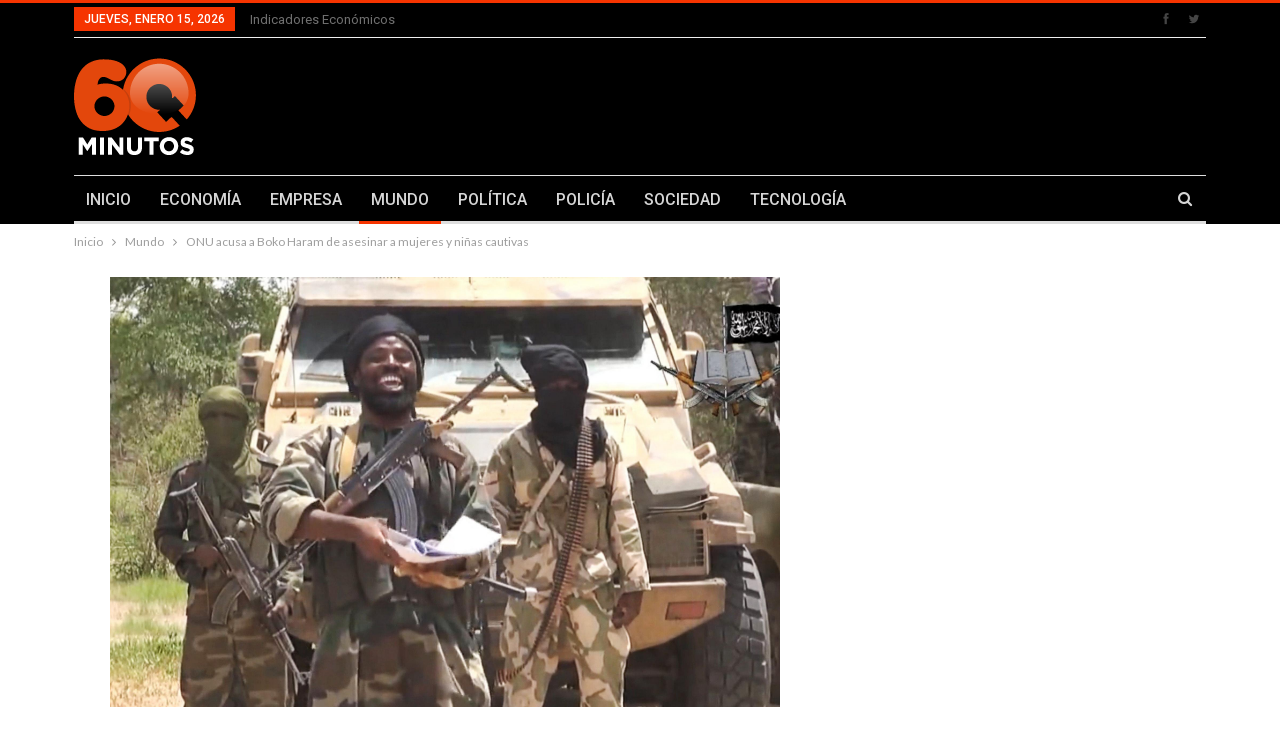

--- FILE ---
content_type: text/html; charset=UTF-8
request_url: https://60minutos.mx/onu-acusa-a-boko-haram-de-asesinar-a-mujeres-y-ninas-cautivas-4860/
body_size: 21034
content:
	<!DOCTYPE html>
		<!--[if IE 8]>
	<html class="ie ie8" lang="es"> <![endif]-->
	<!--[if IE 9]>
	<html class="ie ie9" lang="es"> <![endif]-->
	<!--[if gt IE 9]><!-->
<html lang="es"> <!--<![endif]-->
	<head>
				<meta charset="UTF-8">
		<meta http-equiv="X-UA-Compatible" content="IE=edge">
		<meta name="viewport" content="width=device-width, initial-scale=1.0">
		<link rel="pingback" href="https://60minutos.mx/xmlrpc.php"/>

		<title>ONU acusa a Boko Haram de asesinar a mujeres y niñas cautivas &#8211; .: 60 Minutos :.</title>
<meta name='robots' content='max-image-preview:large' />
	<style>img:is([sizes="auto" i], [sizes^="auto," i]) { contain-intrinsic-size: 3000px 1500px }</style>
	
<!-- Better Open Graph, Schema.org & Twitter Integration -->
<meta property="og:locale" content="es_mx"/>
<meta property="og:site_name" content=".: 60 Minutos :."/>
<meta property="og:url" content="https://60minutos.mx/onu-acusa-a-boko-haram-de-asesinar-a-mujeres-y-ninas-cautivas-4860/"/>
<meta property="og:title" content="ONU acusa a Boko Haram de asesinar a mujeres y niñas cautivas"/>
<meta property="og:image" content="https://60minutos.mx/wp-content/uploads/2015/04/BOKO-1024x657.jpg"/>
<meta property="article:section" content="Mundo"/>
<meta property="article:tag" content="ONU"/>
<meta property="og:description" content="El Alto Comisionado de Naciones Unidas para Derechos Humanos, Zeid Raad al-Hussein, acusó a los integrantes del grupo extremista Boko Haram de haber asesinado a mujeres y niñas cautivas que habían tomado como “esposas”.La reconquista de partes del no"/>
<meta property="og:type" content="article"/>
<meta name="twitter:card" content="summary"/>
<meta name="twitter:url" content="https://60minutos.mx/onu-acusa-a-boko-haram-de-asesinar-a-mujeres-y-ninas-cautivas-4860/"/>
<meta name="twitter:title" content="ONU acusa a Boko Haram de asesinar a mujeres y niñas cautivas"/>
<meta name="twitter:description" content="El Alto Comisionado de Naciones Unidas para Derechos Humanos, Zeid Raad al-Hussein, acusó a los integrantes del grupo extremista Boko Haram de haber asesinado a mujeres y niñas cautivas que habían tomado como “esposas”.La reconquista de partes del no"/>
<meta name="twitter:image" content="https://60minutos.mx/wp-content/uploads/2015/04/BOKO-1024x657.jpg"/>
<!-- / Better Open Graph, Schema.org & Twitter Integration. -->
<link rel='dns-prefetch' href='//stats.wp.com' />
<link rel='dns-prefetch' href='//fonts.googleapis.com' />
<link rel="alternate" type="application/rss+xml" title=".: 60 Minutos :. &raquo; Feed" href="https://60minutos.mx/feed/" />
<link rel="alternate" type="application/rss+xml" title=".: 60 Minutos :. &raquo; RSS de los comentarios" href="https://60minutos.mx/comments/feed/" />
<link rel="alternate" type="application/rss+xml" title=".: 60 Minutos :. &raquo; ONU acusa a Boko Haram de asesinar a mujeres y niñas cautivas RSS de los comentarios" href="https://60minutos.mx/onu-acusa-a-boko-haram-de-asesinar-a-mujeres-y-ninas-cautivas-4860/feed/" />
<script type="text/javascript">
/* <![CDATA[ */
window._wpemojiSettings = {"baseUrl":"https:\/\/s.w.org\/images\/core\/emoji\/16.0.1\/72x72\/","ext":".png","svgUrl":"https:\/\/s.w.org\/images\/core\/emoji\/16.0.1\/svg\/","svgExt":".svg","source":{"concatemoji":"https:\/\/60minutos.mx\/wp-includes\/js\/wp-emoji-release.min.js?ver=6.8.3"}};
/*! This file is auto-generated */
!function(s,n){var o,i,e;function c(e){try{var t={supportTests:e,timestamp:(new Date).valueOf()};sessionStorage.setItem(o,JSON.stringify(t))}catch(e){}}function p(e,t,n){e.clearRect(0,0,e.canvas.width,e.canvas.height),e.fillText(t,0,0);var t=new Uint32Array(e.getImageData(0,0,e.canvas.width,e.canvas.height).data),a=(e.clearRect(0,0,e.canvas.width,e.canvas.height),e.fillText(n,0,0),new Uint32Array(e.getImageData(0,0,e.canvas.width,e.canvas.height).data));return t.every(function(e,t){return e===a[t]})}function u(e,t){e.clearRect(0,0,e.canvas.width,e.canvas.height),e.fillText(t,0,0);for(var n=e.getImageData(16,16,1,1),a=0;a<n.data.length;a++)if(0!==n.data[a])return!1;return!0}function f(e,t,n,a){switch(t){case"flag":return n(e,"\ud83c\udff3\ufe0f\u200d\u26a7\ufe0f","\ud83c\udff3\ufe0f\u200b\u26a7\ufe0f")?!1:!n(e,"\ud83c\udde8\ud83c\uddf6","\ud83c\udde8\u200b\ud83c\uddf6")&&!n(e,"\ud83c\udff4\udb40\udc67\udb40\udc62\udb40\udc65\udb40\udc6e\udb40\udc67\udb40\udc7f","\ud83c\udff4\u200b\udb40\udc67\u200b\udb40\udc62\u200b\udb40\udc65\u200b\udb40\udc6e\u200b\udb40\udc67\u200b\udb40\udc7f");case"emoji":return!a(e,"\ud83e\udedf")}return!1}function g(e,t,n,a){var r="undefined"!=typeof WorkerGlobalScope&&self instanceof WorkerGlobalScope?new OffscreenCanvas(300,150):s.createElement("canvas"),o=r.getContext("2d",{willReadFrequently:!0}),i=(o.textBaseline="top",o.font="600 32px Arial",{});return e.forEach(function(e){i[e]=t(o,e,n,a)}),i}function t(e){var t=s.createElement("script");t.src=e,t.defer=!0,s.head.appendChild(t)}"undefined"!=typeof Promise&&(o="wpEmojiSettingsSupports",i=["flag","emoji"],n.supports={everything:!0,everythingExceptFlag:!0},e=new Promise(function(e){s.addEventListener("DOMContentLoaded",e,{once:!0})}),new Promise(function(t){var n=function(){try{var e=JSON.parse(sessionStorage.getItem(o));if("object"==typeof e&&"number"==typeof e.timestamp&&(new Date).valueOf()<e.timestamp+604800&&"object"==typeof e.supportTests)return e.supportTests}catch(e){}return null}();if(!n){if("undefined"!=typeof Worker&&"undefined"!=typeof OffscreenCanvas&&"undefined"!=typeof URL&&URL.createObjectURL&&"undefined"!=typeof Blob)try{var e="postMessage("+g.toString()+"("+[JSON.stringify(i),f.toString(),p.toString(),u.toString()].join(",")+"));",a=new Blob([e],{type:"text/javascript"}),r=new Worker(URL.createObjectURL(a),{name:"wpTestEmojiSupports"});return void(r.onmessage=function(e){c(n=e.data),r.terminate(),t(n)})}catch(e){}c(n=g(i,f,p,u))}t(n)}).then(function(e){for(var t in e)n.supports[t]=e[t],n.supports.everything=n.supports.everything&&n.supports[t],"flag"!==t&&(n.supports.everythingExceptFlag=n.supports.everythingExceptFlag&&n.supports[t]);n.supports.everythingExceptFlag=n.supports.everythingExceptFlag&&!n.supports.flag,n.DOMReady=!1,n.readyCallback=function(){n.DOMReady=!0}}).then(function(){return e}).then(function(){var e;n.supports.everything||(n.readyCallback(),(e=n.source||{}).concatemoji?t(e.concatemoji):e.wpemoji&&e.twemoji&&(t(e.twemoji),t(e.wpemoji)))}))}((window,document),window._wpemojiSettings);
/* ]]> */
</script>
<style id='wp-emoji-styles-inline-css' type='text/css'>

	img.wp-smiley, img.emoji {
		display: inline !important;
		border: none !important;
		box-shadow: none !important;
		height: 1em !important;
		width: 1em !important;
		margin: 0 0.07em !important;
		vertical-align: -0.1em !important;
		background: none !important;
		padding: 0 !important;
	}
</style>
<link rel='stylesheet' id='wp-block-library-css' href='https://60minutos.mx/wp-includes/css/dist/block-library/style.min.css?ver=6.8.3' type='text/css' media='all' />
<style id='classic-theme-styles-inline-css' type='text/css'>
/*! This file is auto-generated */
.wp-block-button__link{color:#fff;background-color:#32373c;border-radius:9999px;box-shadow:none;text-decoration:none;padding:calc(.667em + 2px) calc(1.333em + 2px);font-size:1.125em}.wp-block-file__button{background:#32373c;color:#fff;text-decoration:none}
</style>
<link rel='stylesheet' id='mediaelement-css' href='https://60minutos.mx/wp-includes/js/mediaelement/mediaelementplayer-legacy.min.css?ver=4.2.17' type='text/css' media='all' />
<link rel='stylesheet' id='wp-mediaelement-css' href='https://60minutos.mx/wp-includes/js/mediaelement/wp-mediaelement.min.css?ver=6.8.3' type='text/css' media='all' />
<style id='jetpack-sharing-buttons-style-inline-css' type='text/css'>
.jetpack-sharing-buttons__services-list{display:flex;flex-direction:row;flex-wrap:wrap;gap:0;list-style-type:none;margin:5px;padding:0}.jetpack-sharing-buttons__services-list.has-small-icon-size{font-size:12px}.jetpack-sharing-buttons__services-list.has-normal-icon-size{font-size:16px}.jetpack-sharing-buttons__services-list.has-large-icon-size{font-size:24px}.jetpack-sharing-buttons__services-list.has-huge-icon-size{font-size:36px}@media print{.jetpack-sharing-buttons__services-list{display:none!important}}.editor-styles-wrapper .wp-block-jetpack-sharing-buttons{gap:0;padding-inline-start:0}ul.jetpack-sharing-buttons__services-list.has-background{padding:1.25em 2.375em}
</style>
<style id='global-styles-inline-css' type='text/css'>
:root{--wp--preset--aspect-ratio--square: 1;--wp--preset--aspect-ratio--4-3: 4/3;--wp--preset--aspect-ratio--3-4: 3/4;--wp--preset--aspect-ratio--3-2: 3/2;--wp--preset--aspect-ratio--2-3: 2/3;--wp--preset--aspect-ratio--16-9: 16/9;--wp--preset--aspect-ratio--9-16: 9/16;--wp--preset--color--black: #000000;--wp--preset--color--cyan-bluish-gray: #abb8c3;--wp--preset--color--white: #ffffff;--wp--preset--color--pale-pink: #f78da7;--wp--preset--color--vivid-red: #cf2e2e;--wp--preset--color--luminous-vivid-orange: #ff6900;--wp--preset--color--luminous-vivid-amber: #fcb900;--wp--preset--color--light-green-cyan: #7bdcb5;--wp--preset--color--vivid-green-cyan: #00d084;--wp--preset--color--pale-cyan-blue: #8ed1fc;--wp--preset--color--vivid-cyan-blue: #0693e3;--wp--preset--color--vivid-purple: #9b51e0;--wp--preset--gradient--vivid-cyan-blue-to-vivid-purple: linear-gradient(135deg,rgba(6,147,227,1) 0%,rgb(155,81,224) 100%);--wp--preset--gradient--light-green-cyan-to-vivid-green-cyan: linear-gradient(135deg,rgb(122,220,180) 0%,rgb(0,208,130) 100%);--wp--preset--gradient--luminous-vivid-amber-to-luminous-vivid-orange: linear-gradient(135deg,rgba(252,185,0,1) 0%,rgba(255,105,0,1) 100%);--wp--preset--gradient--luminous-vivid-orange-to-vivid-red: linear-gradient(135deg,rgba(255,105,0,1) 0%,rgb(207,46,46) 100%);--wp--preset--gradient--very-light-gray-to-cyan-bluish-gray: linear-gradient(135deg,rgb(238,238,238) 0%,rgb(169,184,195) 100%);--wp--preset--gradient--cool-to-warm-spectrum: linear-gradient(135deg,rgb(74,234,220) 0%,rgb(151,120,209) 20%,rgb(207,42,186) 40%,rgb(238,44,130) 60%,rgb(251,105,98) 80%,rgb(254,248,76) 100%);--wp--preset--gradient--blush-light-purple: linear-gradient(135deg,rgb(255,206,236) 0%,rgb(152,150,240) 100%);--wp--preset--gradient--blush-bordeaux: linear-gradient(135deg,rgb(254,205,165) 0%,rgb(254,45,45) 50%,rgb(107,0,62) 100%);--wp--preset--gradient--luminous-dusk: linear-gradient(135deg,rgb(255,203,112) 0%,rgb(199,81,192) 50%,rgb(65,88,208) 100%);--wp--preset--gradient--pale-ocean: linear-gradient(135deg,rgb(255,245,203) 0%,rgb(182,227,212) 50%,rgb(51,167,181) 100%);--wp--preset--gradient--electric-grass: linear-gradient(135deg,rgb(202,248,128) 0%,rgb(113,206,126) 100%);--wp--preset--gradient--midnight: linear-gradient(135deg,rgb(2,3,129) 0%,rgb(40,116,252) 100%);--wp--preset--font-size--small: 13px;--wp--preset--font-size--medium: 20px;--wp--preset--font-size--large: 36px;--wp--preset--font-size--x-large: 42px;--wp--preset--spacing--20: 0.44rem;--wp--preset--spacing--30: 0.67rem;--wp--preset--spacing--40: 1rem;--wp--preset--spacing--50: 1.5rem;--wp--preset--spacing--60: 2.25rem;--wp--preset--spacing--70: 3.38rem;--wp--preset--spacing--80: 5.06rem;--wp--preset--shadow--natural: 6px 6px 9px rgba(0, 0, 0, 0.2);--wp--preset--shadow--deep: 12px 12px 50px rgba(0, 0, 0, 0.4);--wp--preset--shadow--sharp: 6px 6px 0px rgba(0, 0, 0, 0.2);--wp--preset--shadow--outlined: 6px 6px 0px -3px rgba(255, 255, 255, 1), 6px 6px rgba(0, 0, 0, 1);--wp--preset--shadow--crisp: 6px 6px 0px rgba(0, 0, 0, 1);}:where(.is-layout-flex){gap: 0.5em;}:where(.is-layout-grid){gap: 0.5em;}body .is-layout-flex{display: flex;}.is-layout-flex{flex-wrap: wrap;align-items: center;}.is-layout-flex > :is(*, div){margin: 0;}body .is-layout-grid{display: grid;}.is-layout-grid > :is(*, div){margin: 0;}:where(.wp-block-columns.is-layout-flex){gap: 2em;}:where(.wp-block-columns.is-layout-grid){gap: 2em;}:where(.wp-block-post-template.is-layout-flex){gap: 1.25em;}:where(.wp-block-post-template.is-layout-grid){gap: 1.25em;}.has-black-color{color: var(--wp--preset--color--black) !important;}.has-cyan-bluish-gray-color{color: var(--wp--preset--color--cyan-bluish-gray) !important;}.has-white-color{color: var(--wp--preset--color--white) !important;}.has-pale-pink-color{color: var(--wp--preset--color--pale-pink) !important;}.has-vivid-red-color{color: var(--wp--preset--color--vivid-red) !important;}.has-luminous-vivid-orange-color{color: var(--wp--preset--color--luminous-vivid-orange) !important;}.has-luminous-vivid-amber-color{color: var(--wp--preset--color--luminous-vivid-amber) !important;}.has-light-green-cyan-color{color: var(--wp--preset--color--light-green-cyan) !important;}.has-vivid-green-cyan-color{color: var(--wp--preset--color--vivid-green-cyan) !important;}.has-pale-cyan-blue-color{color: var(--wp--preset--color--pale-cyan-blue) !important;}.has-vivid-cyan-blue-color{color: var(--wp--preset--color--vivid-cyan-blue) !important;}.has-vivid-purple-color{color: var(--wp--preset--color--vivid-purple) !important;}.has-black-background-color{background-color: var(--wp--preset--color--black) !important;}.has-cyan-bluish-gray-background-color{background-color: var(--wp--preset--color--cyan-bluish-gray) !important;}.has-white-background-color{background-color: var(--wp--preset--color--white) !important;}.has-pale-pink-background-color{background-color: var(--wp--preset--color--pale-pink) !important;}.has-vivid-red-background-color{background-color: var(--wp--preset--color--vivid-red) !important;}.has-luminous-vivid-orange-background-color{background-color: var(--wp--preset--color--luminous-vivid-orange) !important;}.has-luminous-vivid-amber-background-color{background-color: var(--wp--preset--color--luminous-vivid-amber) !important;}.has-light-green-cyan-background-color{background-color: var(--wp--preset--color--light-green-cyan) !important;}.has-vivid-green-cyan-background-color{background-color: var(--wp--preset--color--vivid-green-cyan) !important;}.has-pale-cyan-blue-background-color{background-color: var(--wp--preset--color--pale-cyan-blue) !important;}.has-vivid-cyan-blue-background-color{background-color: var(--wp--preset--color--vivid-cyan-blue) !important;}.has-vivid-purple-background-color{background-color: var(--wp--preset--color--vivid-purple) !important;}.has-black-border-color{border-color: var(--wp--preset--color--black) !important;}.has-cyan-bluish-gray-border-color{border-color: var(--wp--preset--color--cyan-bluish-gray) !important;}.has-white-border-color{border-color: var(--wp--preset--color--white) !important;}.has-pale-pink-border-color{border-color: var(--wp--preset--color--pale-pink) !important;}.has-vivid-red-border-color{border-color: var(--wp--preset--color--vivid-red) !important;}.has-luminous-vivid-orange-border-color{border-color: var(--wp--preset--color--luminous-vivid-orange) !important;}.has-luminous-vivid-amber-border-color{border-color: var(--wp--preset--color--luminous-vivid-amber) !important;}.has-light-green-cyan-border-color{border-color: var(--wp--preset--color--light-green-cyan) !important;}.has-vivid-green-cyan-border-color{border-color: var(--wp--preset--color--vivid-green-cyan) !important;}.has-pale-cyan-blue-border-color{border-color: var(--wp--preset--color--pale-cyan-blue) !important;}.has-vivid-cyan-blue-border-color{border-color: var(--wp--preset--color--vivid-cyan-blue) !important;}.has-vivid-purple-border-color{border-color: var(--wp--preset--color--vivid-purple) !important;}.has-vivid-cyan-blue-to-vivid-purple-gradient-background{background: var(--wp--preset--gradient--vivid-cyan-blue-to-vivid-purple) !important;}.has-light-green-cyan-to-vivid-green-cyan-gradient-background{background: var(--wp--preset--gradient--light-green-cyan-to-vivid-green-cyan) !important;}.has-luminous-vivid-amber-to-luminous-vivid-orange-gradient-background{background: var(--wp--preset--gradient--luminous-vivid-amber-to-luminous-vivid-orange) !important;}.has-luminous-vivid-orange-to-vivid-red-gradient-background{background: var(--wp--preset--gradient--luminous-vivid-orange-to-vivid-red) !important;}.has-very-light-gray-to-cyan-bluish-gray-gradient-background{background: var(--wp--preset--gradient--very-light-gray-to-cyan-bluish-gray) !important;}.has-cool-to-warm-spectrum-gradient-background{background: var(--wp--preset--gradient--cool-to-warm-spectrum) !important;}.has-blush-light-purple-gradient-background{background: var(--wp--preset--gradient--blush-light-purple) !important;}.has-blush-bordeaux-gradient-background{background: var(--wp--preset--gradient--blush-bordeaux) !important;}.has-luminous-dusk-gradient-background{background: var(--wp--preset--gradient--luminous-dusk) !important;}.has-pale-ocean-gradient-background{background: var(--wp--preset--gradient--pale-ocean) !important;}.has-electric-grass-gradient-background{background: var(--wp--preset--gradient--electric-grass) !important;}.has-midnight-gradient-background{background: var(--wp--preset--gradient--midnight) !important;}.has-small-font-size{font-size: var(--wp--preset--font-size--small) !important;}.has-medium-font-size{font-size: var(--wp--preset--font-size--medium) !important;}.has-large-font-size{font-size: var(--wp--preset--font-size--large) !important;}.has-x-large-font-size{font-size: var(--wp--preset--font-size--x-large) !important;}
:where(.wp-block-post-template.is-layout-flex){gap: 1.25em;}:where(.wp-block-post-template.is-layout-grid){gap: 1.25em;}
:where(.wp-block-columns.is-layout-flex){gap: 2em;}:where(.wp-block-columns.is-layout-grid){gap: 2em;}
:root :where(.wp-block-pullquote){font-size: 1.5em;line-height: 1.6;}
</style>
<link crossorigin="anonymous" rel='stylesheet' id='better-framework-main-fonts-css' href='https://fonts.googleapis.com/css?family=Lato:400,700%7CRoboto:400,500,400italic&#038;display=swap' type='text/css' media='all' />
<script type="text/javascript" src="https://60minutos.mx/wp-includes/js/jquery/jquery.min.js?ver=3.7.1" id="jquery-core-js"></script>
<script type="text/javascript" src="https://60minutos.mx/wp-includes/js/jquery/jquery-migrate.min.js?ver=3.4.1" id="jquery-migrate-js"></script>
<!--[if lt IE 9]>
<script type="text/javascript" src="https://60minutos.mx/wp-content/themes/publisher/includes/libs/better-framework/assets/js/html5shiv.min.js?ver=3.15.0" id="bf-html5shiv-js"></script>
<![endif]-->
<!--[if lt IE 9]>
<script type="text/javascript" src="https://60minutos.mx/wp-content/themes/publisher/includes/libs/better-framework/assets/js/respond.min.js?ver=3.15.0" id="bf-respond-js"></script>
<![endif]-->
<link rel="https://api.w.org/" href="https://60minutos.mx/wp-json/" /><link rel="alternate" title="JSON" type="application/json" href="https://60minutos.mx/wp-json/wp/v2/posts/4860" /><link rel="EditURI" type="application/rsd+xml" title="RSD" href="https://60minutos.mx/xmlrpc.php?rsd" />
<meta name="generator" content="WordPress 6.8.3" />
<link rel="canonical" href="https://60minutos.mx/onu-acusa-a-boko-haram-de-asesinar-a-mujeres-y-ninas-cautivas-4860/" />
<link rel='shortlink' href='https://60minutos.mx/?p=4860' />
<link rel="alternate" title="oEmbed (JSON)" type="application/json+oembed" href="https://60minutos.mx/wp-json/oembed/1.0/embed?url=https%3A%2F%2F60minutos.mx%2Fonu-acusa-a-boko-haram-de-asesinar-a-mujeres-y-ninas-cautivas-4860%2F" />
<link rel="alternate" title="oEmbed (XML)" type="text/xml+oembed" href="https://60minutos.mx/wp-json/oembed/1.0/embed?url=https%3A%2F%2F60minutos.mx%2Fonu-acusa-a-boko-haram-de-asesinar-a-mujeres-y-ninas-cautivas-4860%2F&#038;format=xml" />
	<style>img#wpstats{display:none}</style>
		<meta name="generator" content="Powered by WPBakery Page Builder - drag and drop page builder for WordPress."/>
<link rel="amphtml" href="https://60minutos.mx/onu-acusa-a-boko-haram-de-asesinar-a-mujeres-y-ninas-cautivas-4860/?amp"><script type="application/ld+json">{
    "@context": "http://schema.org/",
    "@type": "Organization",
    "@id": "#organization",
    "logo": {
        "@type": "ImageObject",
        "url": "https://60minutos.mx/wp-content/uploads/2018/05/logo_60m_122x97_.png"
    },
    "url": "https://60minutos.mx/",
    "name": ".: 60 Minutos :.",
    "description": "Una confiable fuente de informaci\u00f3n"
}</script>
<script type="application/ld+json">{
    "@context": "http://schema.org/",
    "@type": "WebSite",
    "name": ".: 60 Minutos :.",
    "alternateName": "Una confiable fuente de informaci\u00f3n",
    "url": "https://60minutos.mx/"
}</script>
<script type="application/ld+json">{
    "@context": "http://schema.org/",
    "@type": "BlogPosting",
    "headline": "ONU acusa a Boko Haram de asesinar a mujeres y ni\u00f1as cautivas",
    "description": "El Alto Comisionado de Naciones Unidas para Derechos Humanos, Zeid Raad al-Hussein, acus\u00f3 a los integrantes del grupo extremista Boko Haram de haber asesinado a mujeres y ni\u00f1as cautivas que hab\u00edan tomado como \u201cesposas\u201d.La reconquista de partes del no",
    "datePublished": "2015-04-01",
    "dateModified": "2015-04-01",
    "author": {
        "@type": "Person",
        "@id": "#person-editor",
        "name": "editor"
    },
    "image": "https://60minutos.mx/wp-content/uploads/2015/04/BOKO.jpg",
    "interactionStatistic": [
        {
            "@type": "InteractionCounter",
            "interactionType": "http://schema.org/CommentAction",
            "userInteractionCount": "0"
        }
    ],
    "publisher": {
        "@id": "#organization"
    },
    "mainEntityOfPage": "https://60minutos.mx/onu-acusa-a-boko-haram-de-asesinar-a-mujeres-y-ninas-cautivas-4860/"
}</script>
<link rel='stylesheet' id='bf-minifed-css-1' href='https://60minutos.mx/wp-content/bs-booster-cache/6511de941946b8d07d3d6e79a8ff3dc9.css' type='text/css' media='all' />
<link rel='stylesheet' id='7.11.0-1768203485' href='https://60minutos.mx/wp-content/bs-booster-cache/f0b55ed6ca37a3bb1b7915c87903a594.css' type='text/css' media='all' />
<link rel="icon" href="https://60minutos.mx/wp-content/uploads/2019/05/cropped-logo-512x512-32x32.png" sizes="32x32" />
<link rel="icon" href="https://60minutos.mx/wp-content/uploads/2019/05/cropped-logo-512x512-192x192.png" sizes="192x192" />
<link rel="apple-touch-icon" href="https://60minutos.mx/wp-content/uploads/2019/05/cropped-logo-512x512-180x180.png" />
<meta name="msapplication-TileImage" content="https://60minutos.mx/wp-content/uploads/2019/05/cropped-logo-512x512-270x270.png" />
<noscript><style> .wpb_animate_when_almost_visible { opacity: 1; }</style></noscript>	</head>

<body class="wp-singular post-template-default single single-post postid-4860 single-format-standard wp-theme-publisher bs-theme bs-publisher bs-publisher-clean-magazine active-light-box active-top-line ltr close-rh page-layout-2-col page-layout-2-col-right full-width main-menu-sticky-smart main-menu-boxed active-ajax-search single-prim-cat-9 single-cat-9  bs-show-ha bs-show-ha-a wpb-js-composer js-comp-ver-6.7.0 vc_responsive bs-ll-a" dir="ltr">
		<div class="main-wrap content-main-wrap">
			<header id="header" class="site-header header-style-2 boxed" itemscope="itemscope" itemtype="https://schema.org/WPHeader">

		<section class="topbar topbar-style-1 hidden-xs hidden-xs">
	<div class="content-wrap">
		<div class="container">
			<div class="topbar-inner clearfix">

									<div class="section-links">
								<div  class="  better-studio-shortcode bsc-clearfix better-social-counter style-button not-colored in-4-col">
						<ul class="social-list bsc-clearfix"><li class="social-item facebook"><a href = "https://www.facebook.com/60minutosmx" target = "_blank" > <i class="item-icon bsfi-facebook" ></i><span class="item-title" > Likes </span> </a> </li> <li class="social-item twitter"><a href = "https://twitter.com/60minutosmx" target = "_blank" > <i class="item-icon bsfi-twitter" ></i><span class="item-title" > Followers </span> </a> </li> 			</ul>
		</div>
							</div>
				
				<div class="section-menu">
						<div id="menu-top" class="menu top-menu-wrapper" role="navigation" itemscope="itemscope" itemtype="https://schema.org/SiteNavigationElement">
		<nav class="top-menu-container">

			<ul id="top-navigation" class="top-menu menu clearfix bsm-pure">
									<li id="topbar-date" class="menu-item menu-item-date">
					<span
						class="topbar-date">jueves, enero 15, 2026</span>
					</li>
					<li id="menu-item-1247" class="menu-item menu-item-type-post_type menu-item-object-page better-anim-fade menu-item-1247"><a href="https://60minutos.mx/indicadores-economicos/">Indicadores económicos</a></li>
			</ul>

		</nav>
	</div>
				</div>
			</div>
		</div>
	</div>
</section>
		<div class="header-inner">
			<div class="content-wrap">
				<div class="container">
					<div class="row">
						<div class="row-height">
							<div class="logo-col col-xs-4">
								<div class="col-inside">
									<div id="site-branding" class="site-branding">
	<p  id="site-title" class="logo h1 img-logo">
	<a href="https://60minutos.mx/" itemprop="url" rel="home">
					<img id="site-logo" src="https://60minutos.mx/wp-content/uploads/2018/05/logo_60m_122x97_.png"
			     alt="60 minutos"  data-bsrjs="https://60minutos.mx/wp-content/uploads/2018/05/logo_60m_244x194_.png"  />

			<span class="site-title">60 minutos - Una confiable fuente de información</span>
				</a>
</p>
</div><!-- .site-branding -->
								</div>
							</div>
															<div class="sidebar-col col-xs-8">
									<div class="col-inside">
										<aside id="sidebar" class="sidebar" role="complementary" itemscope="itemscope" itemtype="https://schema.org/WPSideBar">
											<div class="glwroq glwroq-pubadban glwroq-show-desktop glwroq-show-tablet-portrait glwroq-show-tablet-landscape glwroq-show-phone glwroq-loc-header_aside_logo glwroq-align-center glwroq-column-1 glwroq-clearfix no-bg-box-model"><div id="glwroq-25349-520694954" class="glwroq-container glwroq-type-code " itemscope="" itemtype="https://schema.org/WPAdBlock" data-adid="25349" data-type="code"><div id="glwroq-25349-520694954-place"></div><script src="//pagead2.googlesyndication.com/pagead/js/adsbygoogle.js"></script><script type="text/javascript">var betterads_screen_width = document.body.clientWidth;betterads_el = document.getElementById('glwroq-25349-520694954');             if (betterads_el.getBoundingClientRect().width) {     betterads_el_width_raw = betterads_el_width = betterads_el.getBoundingClientRect().width;    } else {     betterads_el_width_raw = betterads_el_width = betterads_el.offsetWidth;    }        var size = ["125", "125"];    if ( betterads_el_width >= 728 )      betterads_el_width = ["728", "90"];    else if ( betterads_el_width >= 468 )     betterads_el_width = ["468", "60"];    else if ( betterads_el_width >= 336 )     betterads_el_width = ["336", "280"];    else if ( betterads_el_width >= 300 )     betterads_el_width = ["300", "250"];    else if ( betterads_el_width >= 250 )     betterads_el_width = ["250", "250"];    else if ( betterads_el_width >= 200 )     betterads_el_width = ["200", "200"];    else if ( betterads_el_width >= 180 )     betterads_el_width = ["180", "150"]; if ( betterads_screen_width >= 1140 ) { document.getElementById('glwroq-25349-520694954-place').innerHTML = '<ins class="adsbygoogle" style="display:inline-block;width:' + betterads_el_width[0] + 'px;height:' + betterads_el_width[1] + 'px"  data-ad-client="ca-pub-1119663261439577"  data-ad-slot="9385226281" ></ins>';         (adsbygoogle = window.adsbygoogle || []).push({});}else if ( betterads_screen_width >= 1019  && betterads_screen_width < 1140 ) { document.getElementById('glwroq-25349-520694954-place').innerHTML = '<ins class="adsbygoogle" style="display:inline-block;width:' + betterads_el_width[0] + 'px;height:' + betterads_el_width[1] + 'px"  data-ad-client="ca-pub-1119663261439577"  data-ad-slot="9385226281" ></ins>';         (adsbygoogle = window.adsbygoogle || []).push({});}else if ( betterads_screen_width >= 768  && betterads_screen_width < 1019 ) { document.getElementById('glwroq-25349-520694954-place').innerHTML = '<ins class="adsbygoogle" style="display:inline-block;width:' + betterads_el_width[0] + 'px;height:' + betterads_el_width[1] + 'px"  data-ad-client="ca-pub-1119663261439577"  data-ad-slot="9385226281" ></ins>';         (adsbygoogle = window.adsbygoogle || []).push({});}else if ( betterads_screen_width < 768 ) { document.getElementById('glwroq-25349-520694954-place').innerHTML = '<ins class="adsbygoogle" style="display:inline-block;width:' + betterads_el_width[0] + 'px;height:' + betterads_el_width[1] + 'px"  data-ad-client="ca-pub-1119663261439577"  data-ad-slot="9385226281" ></ins>';         (adsbygoogle = window.adsbygoogle || []).push({});}</script></div></div>										</aside>
									</div>
								</div>
														</div>
					</div>
				</div>
			</div>
		</div>

		<div id="menu-main" class="menu main-menu-wrapper show-search-item menu-actions-btn-width-1" role="navigation" itemscope="itemscope" itemtype="https://schema.org/SiteNavigationElement">
	<div class="main-menu-inner">
		<div class="content-wrap">
			<div class="container">

				<nav class="main-menu-container">
					<ul id="main-navigation" class="main-menu menu bsm-pure clearfix">
						<li id="menu-item-74" class="menu-item menu-item-type-custom menu-item-object-custom menu-item-home better-anim-fade menu-item-74"><a href="https://60minutos.mx/">INICIO</a></li>
<li id="menu-item-78" class="menu-item menu-item-type-taxonomy menu-item-object-category menu-term-10 better-anim-fade menu-item-78"><a href="https://60minutos.mx/category/economia/">ECONOMÍA</a></li>
<li id="menu-item-79" class="menu-item menu-item-type-taxonomy menu-item-object-category menu-term-1 better-anim-fade menu-item-79"><a href="https://60minutos.mx/category/empresa/">EMPRESA</a></li>
<li id="menu-item-81" class="menu-item menu-item-type-taxonomy menu-item-object-category current-post-ancestor current-menu-parent current-post-parent menu-term-9 better-anim-fade menu-item-81"><a href="https://60minutos.mx/category/mundo/">MUNDO</a></li>
<li id="menu-item-82" class="menu-item menu-item-type-taxonomy menu-item-object-category menu-term-7 better-anim-fade menu-item-82"><a href="https://60minutos.mx/category/politica/">POLÍTICA</a></li>
<li id="menu-item-8095" class="menu-item menu-item-type-taxonomy menu-item-object-category menu-term-952 better-anim-fade menu-item-8095"><a href="https://60minutos.mx/category/policia/">POLICÍA</a></li>
<li id="menu-item-1384" class="menu-item menu-item-type-taxonomy menu-item-object-category menu-term-411 better-anim-fade menu-item-1384"><a href="https://60minutos.mx/category/sociedad/">SOCIEDAD</a></li>
<li id="menu-item-83" class="menu-item menu-item-type-taxonomy menu-item-object-category menu-term-6 better-anim-fade menu-item-83"><a href="https://60minutos.mx/category/tecnologia/">TECNOLOGÍA</a></li>
					</ul><!-- #main-navigation -->
											<div class="menu-action-buttons width-1">
															<div class="search-container close">
									<span class="search-handler"><i class="fa fa-search"></i></span>

									<div class="search-box clearfix">
										<form role="search" method="get" class="search-form clearfix" action="https://60minutos.mx">
	<input type="search" class="search-field"
	       placeholder="Buscar..."
	       value="" name="s"
	       title="Buscar:"
	       autocomplete="off">
	<input type="submit" class="search-submit" value="Buscar">
</form><!-- .search-form -->
									</div>
								</div>
														</div>
										</nav><!-- .main-menu-container -->

			</div>
		</div>
	</div>
</div><!-- .menu -->
	</header><!-- .header -->
	<div class="rh-header clearfix dark deferred-block-exclude">
		<div class="rh-container clearfix">

			<div class="menu-container close">
				<span class="menu-handler"><span class="lines"></span></span>
			</div><!-- .menu-container -->

			<div class="logo-container rh-img-logo">
				<a href="https://60minutos.mx/" itemprop="url" rel="home">
											<img src="https://60minutos.mx/wp-content/uploads/2018/05/logo_60m_61x49_.png"
						     alt=".: 60 Minutos :."  data-bsrjs="https://60minutos.mx/wp-content/uploads/2018/05/logo_60m_122x97_.png"  />				</a>
			</div><!-- .logo-container -->
		</div><!-- .rh-container -->
	</div><!-- .rh-header -->
<nav role="navigation" aria-label="Breadcrumbs" class="bf-breadcrumb clearfix bc-top-style"><div class="container bf-breadcrumb-container"><ul class="bf-breadcrumb-items" itemscope itemtype="http://schema.org/BreadcrumbList"><meta name="numberOfItems" content="3" /><meta name="itemListOrder" content="Ascending" /><li itemprop="itemListElement" itemscope itemtype="http://schema.org/ListItem" class="bf-breadcrumb-item bf-breadcrumb-begin"><a itemprop="item" href="https://60minutos.mx" rel="home"><span itemprop="name">Inicio</span></a><meta itemprop="position" content="1" /></li><li itemprop="itemListElement" itemscope itemtype="http://schema.org/ListItem" class="bf-breadcrumb-item"><a itemprop="item" href="https://60minutos.mx/category/mundo/" ><span itemprop="name">Mundo</span></a><meta itemprop="position" content="2" /></li><li itemprop="itemListElement" itemscope itemtype="http://schema.org/ListItem" class="bf-breadcrumb-item bf-breadcrumb-end"><span itemprop="name">ONU acusa a Boko Haram de asesinar a mujeres y niñas cautivas</span><meta itemprop="item" content="https://60minutos.mx/onu-acusa-a-boko-haram-de-asesinar-a-mujeres-y-ninas-cautivas-4860/"/><meta itemprop="position" content="3" /></li></ul></div></nav><div class="content-wrap">
		<main id="content" class="content-container">

		<div class="container layout-2-col layout-2-col-1 layout-right-sidebar layout-bc-before post-template-10">

			<div class="row main-section">
										<div class="col-sm-8 content-column">
							<div class="single-container">
																<article id="post-4860" class="post-4860 post type-post status-publish format-standard has-post-thumbnail  category-mundo tag-onu single-post-content">
									<div class="single-featured"><a class="post-thumbnail open-lightbox" href="https://60minutos.mx/wp-content/uploads/2015/04/BOKO.jpg"><img  width="670" height="430" alt="" data-src="https://60minutos.mx/wp-content/uploads/2015/04/BOKO.jpg">											</a>
											</div>
																		<div class="post-header-inner">
										<div class="post-header-title">
											<div class="term-badges floated"><span class="term-badge term-9"><a href="https://60minutos.mx/category/mundo/">Mundo</a></span></div>											<h1 class="single-post-title">
												<span class="post-title" itemprop="headline">ONU acusa a Boko Haram de asesinar a mujeres y niñas cautivas</span>
											</h1>
											<div class="post-meta single-post-meta">
			<a href="https://60minutos.mx/author/editor/"
		   title="Artículos de autor"
		   class="post-author-a post-author-avatar">
			<img alt=''  data-src='https://secure.gravatar.com/avatar/709ff05aeedbdfca6d2c277f8fdaf159f23e34d22f3c4f836cc2eb2b429af163?s=26&d=mm&r=g' class='avatar avatar-26 photo avatar-default' height='26' width='26' /><span class="post-author-name">Por <b>editor</b></span>		</a>
					<span class="time"><time class="post-published updated"
			                         datetime="2015-04-01T08:54:24-06:00">Última Actualización <b>Abr 1, 2015</b></time></span>
			</div>
										</div>
									</div>
											<div class="post-share single-post-share top-share clearfix style-1">
			<div class="post-share-btn-group">
				<a href="https://60minutos.mx/onu-acusa-a-boko-haram-de-asesinar-a-mujeres-y-ninas-cautivas-4860/#respond" class="post-share-btn post-share-btn-comments comments" title="Deja tu comentario sobre: ​​&quot;ONU acusa a Boko Haram de asesinar a mujeres y niñas cautivas&quot;"><i class="bf-icon fa fa-comments" aria-hidden="true"></i> <b class="number">0</b></a><span class="views post-share-btn post-share-btn-views rank-default" data-bpv-post="4860"><i class="bf-icon  fa fa-eye"></i> <b class="number">432</b></span>			</div>
						<div class="share-handler-wrap ">
				<span class="share-handler post-share-btn rank-default">
					<i class="bf-icon  fa fa-share-alt"></i>						<b class="text">Compartir</b>
										</span>
				<span class="social-item facebook"><a href="https://www.facebook.com/sharer.php?u=https%3A%2F%2F60minutos.mx%2Fonu-acusa-a-boko-haram-de-asesinar-a-mujeres-y-ninas-cautivas-4860%2F" target="_blank" rel="nofollow noreferrer" class="bs-button-el" onclick="window.open(this.href, 'share-facebook','left=50,top=50,width=600,height=320,toolbar=0'); return false;"><span class="icon"><i class="bf-icon fa fa-facebook"></i></span></a></span><span class="social-item twitter"><a href="https://twitter.com/share?text=ONU acusa a Boko Haram de asesinar a mujeres y niñas cautivas @60minutosmx&url=https%3A%2F%2F60minutos.mx%2Fonu-acusa-a-boko-haram-de-asesinar-a-mujeres-y-ninas-cautivas-4860%2F" target="_blank" rel="nofollow noreferrer" class="bs-button-el" onclick="window.open(this.href, 'share-twitter','left=50,top=50,width=600,height=320,toolbar=0'); return false;"><span class="icon"><i class="bf-icon fa fa-twitter"></i></span></a></span><span class="social-item google_plus"><a href="https://plus.google.com/share?url=https%3A%2F%2F60minutos.mx%2Fonu-acusa-a-boko-haram-de-asesinar-a-mujeres-y-ninas-cautivas-4860%2F" target="_blank" rel="nofollow noreferrer" class="bs-button-el" onclick="window.open(this.href, 'share-google_plus','left=50,top=50,width=600,height=320,toolbar=0'); return false;"><span class="icon"><i class="bf-icon fa fa-google"></i></span></a></span><span class="social-item reddit"><a href="https://reddit.com/submit?url=https%3A%2F%2F60minutos.mx%2Fonu-acusa-a-boko-haram-de-asesinar-a-mujeres-y-ninas-cautivas-4860%2F&title=ONU acusa a Boko Haram de asesinar a mujeres y niñas cautivas" target="_blank" rel="nofollow noreferrer" class="bs-button-el" onclick="window.open(this.href, 'share-reddit','left=50,top=50,width=600,height=320,toolbar=0'); return false;"><span class="icon"><i class="bf-icon fa fa-reddit-alien"></i></span></a></span><span class="social-item whatsapp"><a href="whatsapp://send?text=ONU acusa a Boko Haram de asesinar a mujeres y niñas cautivas %0A%0A https%3A%2F%2F60minutos.mx%2Fonu-acusa-a-boko-haram-de-asesinar-a-mujeres-y-ninas-cautivas-4860%2F" target="_blank" rel="nofollow noreferrer" class="bs-button-el" onclick="window.open(this.href, 'share-whatsapp','left=50,top=50,width=600,height=320,toolbar=0'); return false;"><span class="icon"><i class="bf-icon fa fa-whatsapp"></i></span></a></span><span class="social-item pinterest"><a href="https://pinterest.com/pin/create/button/?url=https%3A%2F%2F60minutos.mx%2Fonu-acusa-a-boko-haram-de-asesinar-a-mujeres-y-ninas-cautivas-4860%2F&media=https://60minutos.mx/wp-content/uploads/2015/04/BOKO.jpg&description=ONU acusa a Boko Haram de asesinar a mujeres y niñas cautivas" target="_blank" rel="nofollow noreferrer" class="bs-button-el" onclick="window.open(this.href, 'share-pinterest','left=50,top=50,width=600,height=320,toolbar=0'); return false;"><span class="icon"><i class="bf-icon fa fa-pinterest"></i></span></a></span><span class="social-item email"><a href="mailto:?subject=ONU acusa a Boko Haram de asesinar a mujeres y niñas cautivas&body=https%3A%2F%2F60minutos.mx%2Fonu-acusa-a-boko-haram-de-asesinar-a-mujeres-y-ninas-cautivas-4860%2F" target="_blank" rel="nofollow noreferrer" class="bs-button-el" onclick="window.open(this.href, 'share-email','left=50,top=50,width=600,height=320,toolbar=0'); return false;"><span class="icon"><i class="bf-icon fa fa-envelope-open"></i></span></a></span></div>		</div>
											<div class="entry-content clearfix single-post-content">
										<p>El Alto Comisionado de Naciones Unidas para Derechos Humanos, Zeid Raad al-Hussein, acusó a los integrantes del grupo extremista Boko Haram de haber asesinado a mujeres y niñas cautivas que habían tomado como “esposas”.</p>
<p>La reconquista de partes del noreste de Nigeria en las últimas semanas “ha sacado a la luz escenas horripilantes de fosas comunes y los signos más evidentes de la masacre perpetrada por Boko Haram”, denunció Zeid en una sesión especial del Consejo de Derechos Humanos de la ONU en Ginebra.</p>
<p>Zeid no dio más detalles de lo que dijo eran múltiples informes de que los combatientes rebeldes asesinaron “a sus llamadas esposas -de hecho, mujeres y niñas sometidas a esclavitud– y a otras personas cautivas”.<br />
Además Boko Haram utilizó a niños como “carne de cañón prescindible” y como bombas humanas lo que de confirmarse, constituiría, crímenes de guerra y crímenes contra la humanidad, dijo.</p>
<p>Zeid afirmó contar con “informes persistentes y creíbles” de violaciones graves de derechos humanos perpetrados tanto por las fuerzas nigerianas y Boko Haram, e hizo un llamado para llevar a cabo “investigaciones exhaustivas y totalmente transparentes” por las autoridades.</p>
<p>Los militantes extremistas islámicos han aterrorizado el norte de Nigeria y también atacaron las ciudades de los países vecinos, lo que provocó el desplazamiento de miles de civiles a las naciones de la región, como Chad y Níger.</p>
<p>Zeid dijo que está “profundamente preocupado por las crecientes dimensiones étnicas y sectarias del conflicto”.</p>
<p>Observó que debido a que el líder original de Boko Haram es de la etnia Kanuri, la oficina de derechos humanos de la ONU ha recibido informes que indican que “los Kanuris son ahora considerados sospechosos por algunos militares”, lo que ha dado lugar a detenciones arbitrarias y abusos.</p>
<p>Boko Haram, por su parte, ha iniciado ataques de los nigerianos Shuwa de origen árabe “al parecer en represalia por su apoyo percibido a las fuerzas armadas nigerianas”, indicó.</p>
<blockquote><p>“Hay por lo tanto un alto riesgo de una escalada de violencia étnica y religiosa”, dijo Zeid.</p>
<p>“Esto sólo puede ser detenido por liderazgo basado en principios e instrucciones claras al personal militar, con la rendición de cuentas correspondiente”, enfatizó.</p></blockquote>
<p>La responsabilidad de llevar ante la justicia a los culpables de los crímenes denunciados por Zeid quedará en manos de Muhammadu Buhari, líder del Congreso de Todos los Progresistas (APC), quien fue declarado vencedor de las elecciones presidenciales celebradas en Nigeria.</p>
<p>NTX</p>
									</div>
										<div class="entry-terms post-tags clearfix ">
		<span class="terms-label"><i class="fa fa-tags"></i></span>
		<a href="https://60minutos.mx/tag/onu/" rel="tag">ONU</a>	</div>
		<div class="post-share single-post-share bottom-share clearfix style-1">
			<div class="post-share-btn-group">
				<a href="https://60minutos.mx/onu-acusa-a-boko-haram-de-asesinar-a-mujeres-y-ninas-cautivas-4860/#respond" class="post-share-btn post-share-btn-comments comments" title="Deja tu comentario sobre: ​​&quot;ONU acusa a Boko Haram de asesinar a mujeres y niñas cautivas&quot;"><i class="bf-icon fa fa-comments" aria-hidden="true"></i> <b class="number">0</b></a><span class="views post-share-btn post-share-btn-views rank-default" data-bpv-post="4860"><i class="bf-icon  fa fa-eye"></i> <b class="number">432</b></span>			</div>
						<div class="share-handler-wrap ">
				<span class="share-handler post-share-btn rank-default">
					<i class="bf-icon  fa fa-share-alt"></i>						<b class="text">Compartir</b>
										</span>
				<span class="social-item facebook has-title"><a href="https://www.facebook.com/sharer.php?u=https%3A%2F%2F60minutos.mx%2Fonu-acusa-a-boko-haram-de-asesinar-a-mujeres-y-ninas-cautivas-4860%2F" target="_blank" rel="nofollow noreferrer" class="bs-button-el" onclick="window.open(this.href, 'share-facebook','left=50,top=50,width=600,height=320,toolbar=0'); return false;"><span class="icon"><i class="bf-icon fa fa-facebook"></i></span><span class="item-title">Facebook</span></a></span><span class="social-item twitter has-title"><a href="https://twitter.com/share?text=ONU acusa a Boko Haram de asesinar a mujeres y niñas cautivas @60minutosmx&url=https%3A%2F%2F60minutos.mx%2Fonu-acusa-a-boko-haram-de-asesinar-a-mujeres-y-ninas-cautivas-4860%2F" target="_blank" rel="nofollow noreferrer" class="bs-button-el" onclick="window.open(this.href, 'share-twitter','left=50,top=50,width=600,height=320,toolbar=0'); return false;"><span class="icon"><i class="bf-icon fa fa-twitter"></i></span><span class="item-title">Twitter</span></a></span><span class="social-item google_plus has-title"><a href="https://plus.google.com/share?url=https%3A%2F%2F60minutos.mx%2Fonu-acusa-a-boko-haram-de-asesinar-a-mujeres-y-ninas-cautivas-4860%2F" target="_blank" rel="nofollow noreferrer" class="bs-button-el" onclick="window.open(this.href, 'share-google_plus','left=50,top=50,width=600,height=320,toolbar=0'); return false;"><span class="icon"><i class="bf-icon fa fa-google"></i></span><span class="item-title">Google+</span></a></span><span class="social-item reddit has-title"><a href="https://reddit.com/submit?url=https%3A%2F%2F60minutos.mx%2Fonu-acusa-a-boko-haram-de-asesinar-a-mujeres-y-ninas-cautivas-4860%2F&title=ONU acusa a Boko Haram de asesinar a mujeres y niñas cautivas" target="_blank" rel="nofollow noreferrer" class="bs-button-el" onclick="window.open(this.href, 'share-reddit','left=50,top=50,width=600,height=320,toolbar=0'); return false;"><span class="icon"><i class="bf-icon fa fa-reddit-alien"></i></span><span class="item-title">ReddIt</span></a></span><span class="social-item whatsapp has-title"><a href="whatsapp://send?text=ONU acusa a Boko Haram de asesinar a mujeres y niñas cautivas %0A%0A https%3A%2F%2F60minutos.mx%2Fonu-acusa-a-boko-haram-de-asesinar-a-mujeres-y-ninas-cautivas-4860%2F" target="_blank" rel="nofollow noreferrer" class="bs-button-el" onclick="window.open(this.href, 'share-whatsapp','left=50,top=50,width=600,height=320,toolbar=0'); return false;"><span class="icon"><i class="bf-icon fa fa-whatsapp"></i></span><span class="item-title">WhatsApp</span></a></span><span class="social-item pinterest has-title"><a href="https://pinterest.com/pin/create/button/?url=https%3A%2F%2F60minutos.mx%2Fonu-acusa-a-boko-haram-de-asesinar-a-mujeres-y-ninas-cautivas-4860%2F&media=https://60minutos.mx/wp-content/uploads/2015/04/BOKO.jpg&description=ONU acusa a Boko Haram de asesinar a mujeres y niñas cautivas" target="_blank" rel="nofollow noreferrer" class="bs-button-el" onclick="window.open(this.href, 'share-pinterest','left=50,top=50,width=600,height=320,toolbar=0'); return false;"><span class="icon"><i class="bf-icon fa fa-pinterest"></i></span><span class="item-title">Pinterest</span></a></span><span class="social-item email has-title"><a href="mailto:?subject=ONU acusa a Boko Haram de asesinar a mujeres y niñas cautivas&body=https%3A%2F%2F60minutos.mx%2Fonu-acusa-a-boko-haram-de-asesinar-a-mujeres-y-ninas-cautivas-4860%2F" target="_blank" rel="nofollow noreferrer" class="bs-button-el" onclick="window.open(this.href, 'share-email','left=50,top=50,width=600,height=320,toolbar=0'); return false;"><span class="icon"><i class="bf-icon fa fa-envelope-open"></i></span><span class="item-title">Email</span></a></span></div>		</div>
										</article>
								<section class="post-author clearfix">
		<a href="https://60minutos.mx/author/editor/"
	   title="Artículos de autor">
		<span class="post-author-avatar" itemprop="image"><img alt=''  data-src='https://secure.gravatar.com/avatar/709ff05aeedbdfca6d2c277f8fdaf159f23e34d22f3c4f836cc2eb2b429af163?s=80&d=mm&r=g' class='avatar avatar-80 photo avatar-default' height='80' width='80' /></span>
	</a>

	<div class="author-title heading-typo">
		<a class="post-author-url" href="https://60minutos.mx/author/editor/"><span class="post-author-name">editor</span></a>

		
			</div>

	<div class="author-links">
				<ul class="author-social-icons">
					</ul>
			</div>

	<div class="post-author-bio" itemprop="description">
			</div>

</section>
	<section class="next-prev-post clearfix">

					<div class="prev-post">
				<p class="pre-title heading-typo"><i
							class="fa fa-arrow-left"></i> Publicación Anterior				</p>
				<p class="title heading-typo"><a href="https://60minutos.mx/cristina-pacheco-y-unam-reciben-medalla-al-merito-4858/" rel="prev">Cristina Pacheco y UNAM reciben Medalla al Mérito</a></p>
			</div>
		
					<div class="next-post">
				<p class="pre-title heading-typo">Siguiente Publicación <i
							class="fa fa-arrow-right"></i></p>
				<p class="title heading-typo"><a href="https://60minutos.mx/el-fiscal-pide-que-le-entreguen-los-videos-que-existan-del-accidente-del-a320-4862/" rel="next">El fiscal pide que le entreguen los vídeos que existan del accidente del A320</a></p>
			</div>
		
	</section>
							</div>
							<div class="post-related">

	<div class="section-heading sh-t1 sh-s1 multi-tab">

					<a href="#relatedposts_1351206666_1" class="main-link active"
			   data-toggle="tab">
				<span
						class="h-text related-posts-heading">También podría gustarte</span>
			</a>
			<a href="#relatedposts_1351206666_2" class="other-link" data-toggle="tab"
			   data-deferred-event="shown.bs.tab"
			   data-deferred-init="relatedposts_1351206666_2">
				<span
						class="h-text related-posts-heading">Más del autor</span>
			</a>
		
	</div>

		<div class="tab-content">
		<div class="tab-pane bs-tab-anim bs-tab-animated active"
		     id="relatedposts_1351206666_1">
			
					<div class="bs-pagination-wrapper main-term-none next_prev ">
			<div class="listing listing-thumbnail listing-tb-2 clearfix  scolumns-3 simple-grid include-last-mobile">
	<div  class="post-25573 type-post format-standard has-post-thumbnail   listing-item listing-item-thumbnail listing-item-tb-2 main-term-9">
<div class="item-inner clearfix">
			<div class="featured featured-type-featured-image">
			<div class="term-badges floated"><span class="term-badge term-9"><a href="https://60minutos.mx/category/mundo/">Mundo</a></span></div>			<a  title="Pasajera de crucero sobrevive 10 horas después de caer en el mar Adriático" data-src="https://60minutos.mx/wp-content/uploads/2018/08/muejr-210x136.jpg" data-bs-srcset="{&quot;baseurl&quot;:&quot;https:\/\/60minutos.mx\/wp-content\/uploads\/2018\/08\/&quot;,&quot;sizes&quot;:{&quot;86&quot;:&quot;muejr-86x64.jpg&quot;,&quot;210&quot;:&quot;muejr-210x136.jpg&quot;,&quot;279&quot;:&quot;muejr-279x220.jpg&quot;,&quot;357&quot;:&quot;muejr-357x210.jpg&quot;,&quot;610&quot;:&quot;muejr.jpg&quot;}}"					class="img-holder" href="https://60minutos.mx/pasajera-de-crucero-sobrevive-10-horas-despues-de-caer-en-el-mar-adriatico-25573/"></a>
					</div>
	<p class="title">	<a class="post-url" href="https://60minutos.mx/pasajera-de-crucero-sobrevive-10-horas-despues-de-caer-en-el-mar-adriatico-25573/" title="Pasajera de crucero sobrevive 10 horas después de caer en el mar Adriático">
			<span class="post-title">
				Pasajera de crucero sobrevive 10 horas después de caer en el mar Adriático			</span>
	</a>
	</p></div>
</div >
<div  class="post-25557 type-post format-standard has-post-thumbnail   listing-item listing-item-thumbnail listing-item-tb-2 main-term-9">
<div class="item-inner clearfix">
			<div class="featured featured-type-featured-image">
			<div class="term-badges floated"><span class="term-badge term-9"><a href="https://60minutos.mx/category/mundo/">Mundo</a></span></div>			<a  title="Camioneta se descompone en plena carretera un auto la destroza" data-src="https://60minutos.mx/wp-content/uploads/2018/08/LEXUS-210x136.jpg" data-bs-srcset="{&quot;baseurl&quot;:&quot;https:\/\/60minutos.mx\/wp-content\/uploads\/2018\/08\/&quot;,&quot;sizes&quot;:{&quot;86&quot;:&quot;LEXUS-86x64.jpg&quot;,&quot;210&quot;:&quot;LEXUS-210x136.jpg&quot;,&quot;279&quot;:&quot;LEXUS-279x220.jpg&quot;,&quot;357&quot;:&quot;LEXUS-357x210.jpg&quot;,&quot;750&quot;:&quot;LEXUS-750x430.jpg&quot;,&quot;1200&quot;:&quot;LEXUS.jpg&quot;}}"					class="img-holder" href="https://60minutos.mx/camioneta-se-descompone-en-plena-carretera-un-auto-la-destroza-25557/"></a>
					</div>
	<p class="title">	<a class="post-url" href="https://60minutos.mx/camioneta-se-descompone-en-plena-carretera-un-auto-la-destroza-25557/" title="Camioneta se descompone en plena carretera un auto la destroza">
			<span class="post-title">
				Camioneta se descompone en plena carretera un auto la destroza			</span>
	</a>
	</p></div>
</div >
<div  class="post-25535 type-post format-standard has-post-thumbnail   listing-item listing-item-thumbnail listing-item-tb-2 main-term-9">
<div class="item-inner clearfix">
			<div class="featured featured-type-featured-image">
			<div class="term-badges floated"><span class="term-badge term-9"><a href="https://60minutos.mx/category/mundo/">Mundo</a></span></div>			<a  title="Trump advierte a Rouhani de Irán que detenga las amenazas o sufra consecuencias históricas" data-src="https://60minutos.mx/wp-content/uploads/2016/11/Trump-Clinton-1.jpg" data-bs-srcset="{&quot;baseurl&quot;:&quot;https:\/\/60minutos.mx\/wp-content\/uploads\/2016\/11\/&quot;,&quot;sizes&quot;:{&quot;710&quot;:&quot;Trump-Clinton-1.jpg&quot;}}"					class="img-holder" href="https://60minutos.mx/trump-advierte-a-rouhani-de-iran-que-detenga-las-amenazas-o-sufra-consecuencias-historicas-25535/"></a>
					</div>
	<p class="title">	<a class="post-url" href="https://60minutos.mx/trump-advierte-a-rouhani-de-iran-que-detenga-las-amenazas-o-sufra-consecuencias-historicas-25535/" title="Trump advierte a Rouhani de Irán que detenga las amenazas o sufra consecuencias históricas">
			<span class="post-title">
				Trump advierte a Rouhani de Irán que detenga las amenazas o sufra consecuencias&hellip;			</span>
	</a>
	</p></div>
</div >
<div  class="post-25528 type-post format-standard has-post-thumbnail   listing-item listing-item-thumbnail listing-item-tb-2 main-term-9">
<div class="item-inner clearfix">
			<div class="featured featured-type-featured-image">
			<div class="term-badges floated"><span class="term-badge term-9"><a href="https://60minutos.mx/category/mundo/">Mundo</a></span></div>			<a  title="En una posible reprimenda a Trump, Japón y la UE firman un acuerdo comercial histórico" data-src="https://60minutos.mx/wp-content/uploads/2018/07/acuerdo-210x136.jpg" data-bs-srcset="{&quot;baseurl&quot;:&quot;https:\/\/60minutos.mx\/wp-content\/uploads\/2018\/07\/&quot;,&quot;sizes&quot;:{&quot;86&quot;:&quot;acuerdo-86x64.jpg&quot;,&quot;210&quot;:&quot;acuerdo-210x136.jpg&quot;,&quot;279&quot;:&quot;acuerdo-279x220.jpg&quot;,&quot;357&quot;:&quot;acuerdo-357x210.jpg&quot;,&quot;750&quot;:&quot;acuerdo-750x430.jpg&quot;,&quot;880&quot;:&quot;acuerdo.jpg&quot;}}"					class="img-holder" href="https://60minutos.mx/en-una-posible-reprimenda-a-trump-japon-y-la-ue-firman-un-acuerdo-comercial-historico-25528/"></a>
					</div>
	<p class="title">	<a class="post-url" href="https://60minutos.mx/en-una-posible-reprimenda-a-trump-japon-y-la-ue-firman-un-acuerdo-comercial-historico-25528/" title="En una posible reprimenda a Trump, Japón y la UE firman un acuerdo comercial histórico">
			<span class="post-title">
				En una posible reprimenda a Trump, Japón y la UE firman un acuerdo comercial&hellip;			</span>
	</a>
	</p></div>
</div >
	</div>
	
	</div><div class="bs-pagination bs-ajax-pagination next_prev main-term-none clearfix">
			<script>var bs_ajax_paginate_1014266098 = '{"query":{"paginate":"next_prev","count":4,"post_type":"post","posts_per_page":4,"post__not_in":[4860],"ignore_sticky_posts":1,"post_status":["publish","private"],"category__in":[9],"_layout":{"state":"1|1|0","page":"2-col-right"}},"type":"wp_query","view":"Publisher::fetch_related_posts","current_page":1,"ajax_url":"\/wp-admin\/admin-ajax.php","remove_duplicates":"0","paginate":"next_prev","_layout":{"state":"1|1|0","page":"2-col-right"},"_bs_pagin_token":"ca9d035"}';</script>				<a class="btn-bs-pagination prev disabled" rel="prev" data-id="1014266098"
				   title="Anterior">
					<i class="fa fa-angle-left"
					   aria-hidden="true"></i> Prev				</a>
				<a  rel="next" class="btn-bs-pagination next"
				   data-id="1014266098" title="Siguiente">
					Next <i
							class="fa fa-angle-right" aria-hidden="true"></i>
				</a>
				</div>
		</div>

		<div class="tab-pane bs-tab-anim bs-tab-animated bs-deferred-container"
		     id="relatedposts_1351206666_2">
					<div class="bs-pagination-wrapper main-term-none next_prev ">
				<div class="bs-deferred-load-wrapper" id="bsd_relatedposts_1351206666_2">
			<script>var bs_deferred_loading_bsd_relatedposts_1351206666_2 = '{"query":{"paginate":"next_prev","count":4,"author":3,"post_type":"post","_layout":{"state":"1|1|0","page":"2-col-right"}},"type":"wp_query","view":"Publisher::fetch_other_related_posts","current_page":1,"ajax_url":"\/wp-admin\/admin-ajax.php","remove_duplicates":"0","paginate":"next_prev","_layout":{"state":"1|1|0","page":"2-col-right"},"_bs_pagin_token":"2ea177f"}';</script>
		</div>
		
	</div>		</div>
	</div>
</div>
<section id="comments-template-4860" class="comments-template">
	
	
		<div id="respond" class="comment-respond">
		<div id="reply-title" class="comment-reply-title"><div class="section-heading sh-t1 sh-s1" ><span class="h-text">Deja una respuesta</span></div> <small><a rel="nofollow" id="cancel-comment-reply-link" href="/onu-acusa-a-boko-haram-de-asesinar-a-mujeres-y-ninas-cautivas-4860/#respond" style="display:none;">Cancelar respuesta</a></small></div><p class="must-log-in">Lo siento, debes estar <a href="https://60minutos.mx/wp-login.php?redirect_to=https%3A%2F%2F60minutos.mx%2Fonu-acusa-a-boko-haram-de-asesinar-a-mujeres-y-ninas-cautivas-4860%2F">conectado</a> para publicar un comentario.</p>	</div><!-- #respond -->
	</section>
						</div><!-- .content-column -->
												<div class="col-sm-4 sidebar-column sidebar-column-primary">
							<aside id="sidebar-primary-sidebar" class="sidebar" role="complementary" aria-label="Primary Sidebar Sidebar" itemscope="itemscope" itemtype="https://schema.org/WPSideBar">
	<div id="text-5" class=" h-ni w-nt primary-sidebar-widget widget widget_text">			<div class="textwidget"><script async src="//pagead2.googlesyndication.com/pagead/js/adsbygoogle.js"></script>
<!-- 60 minutos Derecha -->
<ins class="adsbygoogle"
     style="display:block"
     data-ad-client="ca-pub-1119663261439577"
     data-ad-slot="1861959483"
     data-ad-format="auto"></ins>
<script>
(adsbygoogle = window.adsbygoogle || []).push({});
</script></div>
		</div></aside>
						</div><!-- .primary-sidebar-column -->
									</div><!-- .main-section -->
		</div><!-- .layout-2-col -->

	</main><!-- main -->

	</div><!-- .content-wrap -->
	<footer id="site-footer" class="site-footer full-width">
		<div class="footer-social-icons">
	<div class="content-wrap">
		<div class="container">
					<div  class="  better-studio-shortcode bsc-clearfix better-social-counter style-big-button colored in-5-col">
						<ul class="social-list bsc-clearfix"><li class="social-item facebook"> <a href = "https://www.facebook.com/60minutosmx" class="item-link" target = "_blank" > <i class="item-icon bsfi-facebook" ></i><span class="item-name" > Facebook</span> <span class="item-title-join" > Síguenos en Facebook</span> </a> </li> <li class="social-item twitter"> <a href = "https://twitter.com/60minutosmx" class="item-link" target = "_blank" > <i class="item-icon bsfi-twitter" ></i><span class="item-name" > Twitter</span> <span class="item-title-join" > Join us on Twitter</span> </a> </li> 			</ul>
		</div>
				</div>
	</div>
</div>
		<div class="copy-footer">
			<div class="content-wrap">
				<div class="container">
						<div class="row">
		<div class="col-lg-12">
			<div id="menu-footer" class="menu footer-menu-wrapper" role="navigation" itemscope="itemscope" itemtype="https://schema.org/SiteNavigationElement">
				<nav class="footer-menu-container">
					<ul id="footer-navigation" class="footer-menu menu clearfix">
						<li id="menu-item-25114" class="menu-item menu-item-type-post_type menu-item-object-page better-anim-fade menu-item-25114"><a href="https://60minutos.mx/directorio/">Directorio</a></li>
<li id="menu-item-25115" class="menu-item menu-item-type-post_type menu-item-object-page better-anim-fade menu-item-25115"><a href="https://60minutos.mx/politica-de-privacidad/">Política de Privacidad</a></li>
<li id="menu-item-25113" class="menu-item menu-item-type-post_type menu-item-object-page better-anim-fade menu-item-25113"><a href="https://60minutos.mx/contacto/">Contacto</a></li>
					</ul>
				</nav>
			</div>
		</div>
	</div>
					<div class="row footer-copy-row">
						<div class="copy-1 col-lg-6 col-md-6 col-sm-6 col-xs-12">
							© 2026 - .: 60 Minutos :.. Todos los derechos reservados						</div>
						<div class="copy-2 col-lg-6 col-md-6 col-sm-6 col-xs-12">
													</div>
					</div>
				</div>
			</div>
		</div>
	</footer><!-- .footer -->
		</div><!-- .main-wrap -->
			<span class="back-top"><i class="fa fa-arrow-up"></i></span>

<script type="speculationrules">
{"prefetch":[{"source":"document","where":{"and":[{"href_matches":"\/*"},{"not":{"href_matches":["\/wp-*.php","\/wp-admin\/*","\/wp-content\/uploads\/*","\/wp-content\/*","\/wp-content\/plugins\/*","\/wp-content\/themes\/publisher\/*","\/*\\?(.+)"]}},{"not":{"selector_matches":"a[rel~=\"nofollow\"]"}},{"not":{"selector_matches":".no-prefetch, .no-prefetch a"}}]},"eagerness":"conservative"}]}
</script>
<script type="text/javascript" id="publisher-theme-pagination-js-extra">
/* <![CDATA[ */
var bs_pagination_loc = {"loading":"<div class=\"bs-loading\"><div><\/div><div><\/div><div><\/div><div><\/div><div><\/div><div><\/div><div><\/div><div><\/div><div><\/div><\/div>"};
/* ]]> */
</script>
<script type="text/javascript" id="publisher-js-extra">
/* <![CDATA[ */
var publisher_theme_global_loc = {"page":{"boxed":"full-width"},"header":{"style":"style-2","boxed":"boxed"},"ajax_url":"https:\/\/60minutos.mx\/wp-admin\/admin-ajax.php","loading":"<div class=\"bs-loading\"><div><\/div><div><\/div><div><\/div><div><\/div><div><\/div><div><\/div><div><\/div><div><\/div><div><\/div><\/div>","translations":{"tabs_all":"Todas","tabs_more":"M\u00e1s","lightbox_expand":"Expand the image","lightbox_close":"Close"},"lightbox":{"not_classes":""},"main_menu":{"more_menu":"enable"},"top_menu":{"more_menu":"enable"},"skyscraper":{"sticky_gap":30,"sticky":true,"position":""},"share":{"more":true},"refresh_googletagads":"1","get_locale":"es-MX","notification":{"subscribe_msg":"By clicking the subscribe button you will never miss the new articles!","subscribed_msg":"You're subscribed to notifications","subscribe_btn":"Subscribe","subscribed_btn":"Unsubscribe"}};
var publisher_theme_ajax_search_loc = {"ajax_url":"https:\/\/60minutos.mx\/wp-admin\/admin-ajax.php","previewMarkup":"<div class=\"ajax-search-results-wrapper ajax-search-no-product ajax-search-fullwidth\">\n\t<div class=\"ajax-search-results\">\n\t\t<div class=\"ajax-ajax-posts-list\">\n\t\t\t<div class=\"clean-title heading-typo\">\n\t\t\t\t<span>Mensajes<\/span>\n\t\t\t<\/div>\n\t\t\t<div class=\"posts-lists\" data-section-name=\"posts\"><\/div>\n\t\t<\/div>\n\t\t<div class=\"ajax-taxonomy-list\">\n\t\t\t<div class=\"ajax-categories-columns\">\n\t\t\t\t<div class=\"clean-title heading-typo\">\n\t\t\t\t\t<span>Categor\u00edas<\/span>\n\t\t\t\t<\/div>\n\t\t\t\t<div class=\"posts-lists\" data-section-name=\"categories\"><\/div>\n\t\t\t<\/div>\n\t\t\t<div class=\"ajax-tags-columns\">\n\t\t\t\t<div class=\"clean-title heading-typo\">\n\t\t\t\t\t<span>Etiquetas<\/span>\n\t\t\t\t<\/div>\n\t\t\t\t<div class=\"posts-lists\" data-section-name=\"tags\"><\/div>\n\t\t\t<\/div>\n\t\t<\/div>\n\t<\/div>\n<\/div>","full_width":"1"};
/* ]]> */
</script>
		<div class="rh-cover noscroll gr-5 no-login-icon" >
			<span class="rh-close"></span>
			<div class="rh-panel rh-pm">
				<div class="rh-p-h">
									</div>

				<div class="rh-p-b">
										<div class="rh-c-m clearfix"></div>

											<form role="search" method="get" class="search-form" action="https://60minutos.mx">
							<input type="search" class="search-field"
							       placeholder="Buscar..."
							       value="" name="s"
							       title="Buscar:"
							       autocomplete="off">
							<input type="submit" class="search-submit" value="">
						</form>
										</div>
			</div>
					</div>
		<script type="text/javascript" src="https://60minutos.mx/wp-includes/js/comment-reply.min.js?ver=6.8.3" id="comment-reply-js" async="async" data-wp-strategy="async"></script>
<script type="text/javascript" id="jetpack-stats-js-before">
/* <![CDATA[ */
_stq = window._stq || [];
_stq.push([ "view", JSON.parse("{\"v\":\"ext\",\"blog\":\"76450711\",\"post\":\"4860\",\"tz\":\"-6\",\"srv\":\"60minutos.mx\",\"j\":\"1:15.3.1\"}") ]);
_stq.push([ "clickTrackerInit", "76450711", "4860" ]);
/* ]]> */
</script>
<script type="text/javascript" src="https://stats.wp.com/e-202603.js" id="jetpack-stats-js" defer="defer" data-wp-strategy="defer"></script>
<script type="text/javascript" src="https://60minutos.mx/wp-content/plugins/better-adsmanager/js/advertising.min.js?ver=1.21.0" id="better-advertising-js"></script>
<script type="text/javascript" async="async" src="https://60minutos.mx/wp-content/bs-booster-cache/51508381cb39891c9b03ac145bdf2bb6.js?ver=6.8.3" id="bs-booster-js"></script>

<script>
var glwroq=function(t){"use strict";return{init:function(){0==glwroq.ads_state()&&glwroq.blocked_ads_fallback()},ads_state:function(){return void 0!==window.better_ads_adblock},blocked_ads_fallback:function(){var a=[];t(".glwroq-container").each(function(){if("image"==t(this).data("type"))return 0;a.push({element_id:t(this).attr("id"),ad_id:t(this).data("adid")})}),a.length<1||jQuery.ajax({url:'https://60minutos.mx/wp-admin/admin-ajax.php',type:"POST",data:{action:"better_ads_manager_blocked_fallback",ads:a},success:function(a){var e=JSON.parse(a);t.each(e.ads,function(a,e){t("#"+e.element_id).html(e.code)})}})}}}(jQuery);jQuery(document).ready(function(){glwroq.init()});

</script>

</body>
</html>

--- FILE ---
content_type: text/html; charset=utf-8
request_url: https://www.google.com/recaptcha/api2/aframe
body_size: 267
content:
<!DOCTYPE HTML><html><head><meta http-equiv="content-type" content="text/html; charset=UTF-8"></head><body><script nonce="MZdFnvIWdaKss5q7MDO1zQ">/** Anti-fraud and anti-abuse applications only. See google.com/recaptcha */ try{var clients={'sodar':'https://pagead2.googlesyndication.com/pagead/sodar?'};window.addEventListener("message",function(a){try{if(a.source===window.parent){var b=JSON.parse(a.data);var c=clients[b['id']];if(c){var d=document.createElement('img');d.src=c+b['params']+'&rc='+(localStorage.getItem("rc::a")?sessionStorage.getItem("rc::b"):"");window.document.body.appendChild(d);sessionStorage.setItem("rc::e",parseInt(sessionStorage.getItem("rc::e")||0)+1);localStorage.setItem("rc::h",'1768539918012');}}}catch(b){}});window.parent.postMessage("_grecaptcha_ready", "*");}catch(b){}</script></body></html>